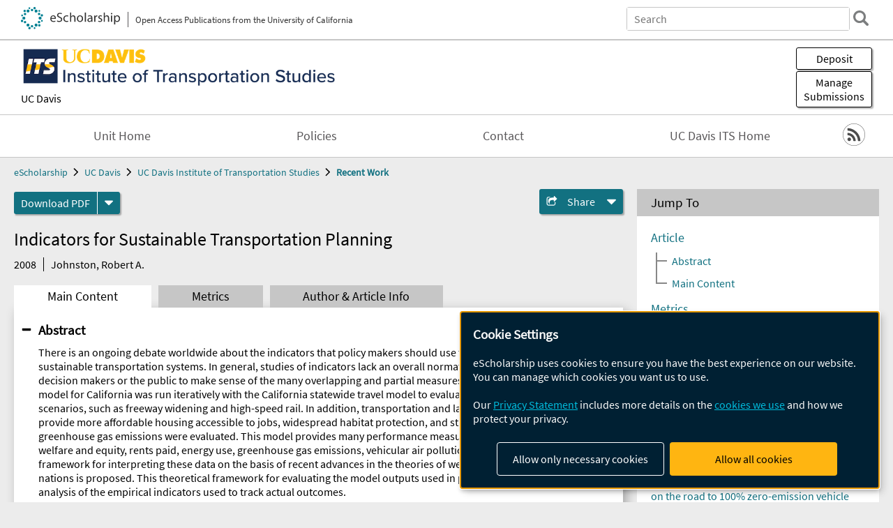

--- FILE ---
content_type: text/html; charset=UTF-8
request_url: https://escholarship.org/uc/item/1h55d8qk
body_size: 2415
content:
<!DOCTYPE html>
<html lang="en">
<head>
    <meta charset="utf-8">
    <meta name="viewport" content="width=device-width, initial-scale=1">
    <title></title>
    <style>
        body {
            font-family: "Arial";
        }
    </style>
    <script type="text/javascript">
    window.awsWafCookieDomainList = [];
    window.gokuProps = {
"key":"AQIDAHjcYu/GjX+QlghicBgQ/7bFaQZ+m5FKCMDnO+vTbNg96AEjXDd5GG2UH21aRSEdOOwEAAAAfjB8BgkqhkiG9w0BBwagbzBtAgEAMGgGCSqGSIb3DQEHATAeBglghkgBZQMEAS4wEQQMJRvj6KHN1SZDyy/bAgEQgDuB43sNIUY3n1BtkX7MJggT1sT3DunwpTm7Vis+NY8Ug+2LuSOB5YQEK8OE4REU0M09ckOEhHSpn/2kHw==",
          "iv":"D549kQE3QwAABXqE",
          "context":"xJhMKQAXQBKg/Zl9P9w2wkkCl1o6z40Ej+IVHE8c5cSK+UzIROjEvTqGVrUTqXIq8EIl7ljzt8JmF1x9I/DbTOMGGcmY+t5h1uuOX5zdARGQF9hta5mYxf4jelD0tEsG992d2omyrpdqxiDkO+LvTJzVEuqNjv4NRiBJSNvlmx3VURDv1pGAXQyo1z/[base64]/KP8+3JjL4NrJlqtWRiLViz8mNrXKsuYKMl1SYDSE/U1n11et83V97fMV9Qko1G6Ga6tmtzWwGsls1O+rIaSBM/K7tM5ZbDZOBJhm6QGoghW0qUpePh+/TYz8FRJT6oUF9YFK61NBTaLb/ePoyUsdUQq1VUsQ3rnxHxZBDkn8bnP3/ZM4/cI6U+szRK0tNhokBymyD+1jF/jfuU5ci4XgmjJYB3hnTzihLfcFMP5GRqF5Thgpr/X06jXiaENs4bc7GSuymsrsNC/9rCtPfP7x4JXgzkbbqt8nWDxDGgC/EsIg0MCZSEA7PsI3wF6133Jec010WUHKZco7gGqT7G4EhOThyQBYtcD+UzhMmBDyXJ"
};
    </script>
    <script src="https://5ec2a1ad32dc.d0db0a30.us-east-2.token.awswaf.com/5ec2a1ad32dc/60ea1a4c1295/553dc510dcaf/challenge.js"></script>
</head>
<body>
    <div id="challenge-container"></div>
    <script type="text/javascript">
        AwsWafIntegration.saveReferrer();
        AwsWafIntegration.checkForceRefresh().then((forceRefresh) => {
            if (forceRefresh) {
                AwsWafIntegration.forceRefreshToken().then(() => {
                    window.location.reload(true);
                });
            } else {
                AwsWafIntegration.getToken().then(() => {
                    window.location.reload(true);
                });
            }
        });
    </script>
    <noscript>
        <h1>JavaScript is disabled</h1>
        In order to continue, we need to verify that you're not a robot.
        This requires JavaScript. Enable JavaScript and then reload the page.
    </noscript>
</body>
</html>

--- FILE ---
content_type: text/html;charset=utf-8
request_url: https://escholarship.org/uc/item/1h55d8qk
body_size: 5057
content:
<!DOCTYPE html>
<html lang="en" class="no-js">
<head>
  <meta charset="UTF-8">
  <meta name="viewport" content="width=device-width, initial-scale=1.0, user-scalable=yes">
  <title>Indicators for Sustainable Transportation Planning</title>
  <meta id="meta-title" property="citation_title" content="Indicators for Sustainable Transportation Planning"/>
  <meta id="og-title" property="og:title" content="Indicators for Sustainable Transportation Planning"/>
  <meta name="twitter:widgets:autoload" content="off"/>
  <meta name="twitter:dnt" content="on"/>
  <meta name="twitter:widgets:csp" content="on"/>
  <meta name="google-site-verification" content="lQbRRf0vgPqMbnbCsgELjAjIIyJjiIWo917M7hBshvI"/>
  <meta id="meta-abstract" name="citation_abstract" content="There is an ongoing debate worldwide about the indicators that policy makers should use to evaluate progress toward sustainable transportation systems. In general, studies of indicators lack an overall normative framework that allows decision makers or the public to make sense of the many overlapping and partial measures. A statewide urban growth model for California was run iteratively with the California statewide travel model to evaluate major transportation scenarios, such as freeway widening and high-speed rail. In addition, transportation and land use policies intended to provide more affordable housing accessible to jobs, widespread habitat protection, and strong reductions in greenhouse gas emissions were evaluated. This model provides many performance measures for travel, economic welfare and equity, rents paid, energy use, greenhouse gas emissions, vehicular air pollution, and habitat loss. A framework for interpreting these data on the basis of recent advances in the theories of well-being for individuals and nations is proposed. This theoretical framework for evaluating the model outputs used in planning also applies to the analysis of the empirical indicators used to track actual outcomes."/>
  <meta id="meta-description" name="description" content="Author(s): Johnston, Robert A. | Abstract: There is an ongoing debate worldwide about the indicators that policy makers should use to evaluate progress toward sustainable transportation systems. In general, studies of indicators lack an overall normative framework that allows decision makers or the public to make sense of the many overlapping and partial measures. A statewide urban growth model for California was run iteratively with the California statewide travel model to evaluate major transportation scenarios, such as freeway widening and high-speed rail. In addition, transportation and land use policies intended to provide more affordable housing accessible to jobs, widespread habitat protection, and strong reductions in greenhouse gas emissions were evaluated. This model provides many performance measures for travel, economic welfare and equity, rents paid, energy use, greenhouse gas emissions, vehicular air pollution, and habitat loss. A framework for interpreting these data on the basis of recent advances in the theories of well-being for individuals and nations is proposed. This theoretical framework for evaluating the model outputs used in planning also applies to the analysis of the empirical indicators used to track actual outcomes."/>
  <meta id="og-description" name="og:description" content="Author(s): Johnston, Robert A. | Abstract: There is an ongoing debate worldwide about the indicators that policy makers should use to evaluate progress toward sustainable transportation systems. In general, studies of indicators lack an overall normative framework that allows decision makers or the public to make sense of the many overlapping and partial measures. A statewide urban growth model for California was run iteratively with the California statewide travel model to evaluate major transportation scenarios, such as freeway widening and high-speed rail. In addition, transportation and land use policies intended to provide more affordable housing accessible to jobs, widespread habitat protection, and strong reductions in greenhouse gas emissions were evaluated. This model provides many performance measures for travel, economic welfare and equity, rents paid, energy use, greenhouse gas emissions, vehicular air pollution, and habitat loss. A framework for interpreting these data on the basis of recent advances in the theories of well-being for individuals and nations is proposed. This theoretical framework for evaluating the model outputs used in planning also applies to the analysis of the empirical indicators used to track actual outcomes."/>
  <meta id="og-image" property="og:image" content="https://escholarship.org/images/escholarship-facebook2.jpg"/>
  <meta id="og-image-width" property="og:image:width" content="1242"/>
  <meta id="og-image-height" property="og:image:height" content="1242"/>
  <meta id="meta-author0" name="citation_author" content="Johnston, Robert A."/>
  <meta id="meta-publication_date" name="citation_publication_date" content="2008-12-01"/>
  <meta id="meta-online_date" name="citation_online_date" content="2010-06-04"/>
  <meta id="meta-pdf_url" name="citation_pdf_url" content="https://escholarship.org/content/qt1h55d8qk/qt1h55d8qk.pdf"/>
  <link rel="canonical" href="https://escholarship.org/uc/item/1h55d8qk"/>
  <link rel="stylesheet" href="/css/main-e2f26f3825f01f93.css">
  <noscript><style> .jsonly { display: none } </style></noscript>
  <!-- Matomo -->
  <!-- Initial tracking setup. SPA tracking configured in MatomoTracker.jsx -->
  <script type="text/plain" data-type="application/javascript" data-name="matomo">
    var _paq = window._paq = window._paq || [];
    /* tracker methods like "setCustomDimension" should be called before "trackPageView" */
    _paq.push(['trackPageView']);
    _paq.push(['enableLinkTracking']);
    (function() {
      var u="//matomo.cdlib.org/";
      _paq.push(['setTrackerUrl', u+'matomo.php']);
      _paq.push(['setSiteId', '7']);
      var d=document, g=d.createElement('script'), s=d.getElementsByTagName('script')[0];
      g.async=true; g.src=u+'matomo.js'; s.parentNode.insertBefore(g,s);
      console.log('*** MATOMO LOADED ***');
    })();
  </script>
  <!-- End Matomo Code -->

</head>
<body>
  
<div id="main"><div data-reactroot=""><div class="body"><a href="#maincontent" class="c-skipnav">Skip to main content</a><div><div><header id="#top" class="c-header"><a class="c-header__logo2" href="/"><picture><source srcSet="/images/logo_eschol-small.svg" media="(min-width: 870px)"/><img src="/images/logo_eschol-mobile.svg" alt="eScholarship"/></picture><div class="c-header__logo2-tagline">Open Access Publications from the University of California</div></a><div class="c-header__search"><form class="c-search2"><div class="c-search2__inputs"><div class="c-search2__form"><label class="c-search2__label" for="global-search">Search eScholarship</label><input type="search" name="q" id="global-search" class="c-search2__field" placeholder="Search" autoComplete="off" autoCapitalize="off"/></div><fieldset><legend>Refine Search</legend><div class="c-search2__refine"><input type="radio" id="c-search2__refine-eschol" name="searchType" value="eScholarship" checked=""/><label for="c-search2__refine-eschol">All of eScholarship</label><input type="radio" id="c-search2__refine-campus" name="searchType" value="itsdavis_rw"/><label for="c-search2__refine-campus">This <!-- -->Series</label><input type="hidden" name="searchUnitType" value="series"/></div></fieldset></div><button type="submit" class="c-search2__submit-button" aria-label="search"></button><button type="button" class="c-search2__search-close-button" aria-label="close search field"></button></form></div><button class="c-header__search-open-button" aria-label="open search field"></button></header></div><div class="
      c-subheader
      has-banner
      is-wide
      has-campus-label
      is-black
    "><a class="c-subheader__title" href="/uc/itsdavis"><h1>UC Davis Institute of Transportation Studies</h1></a><a class="c-subheader__banner" href="/uc/itsdavis"><img src="/cms-assets/34f6bf29961b6e7c7f9167253a718e420f6d8bf49dd8d981a23aea4f92c84fb4" alt="Recent Work banner"/></a><a class="c-subheader__campus" href="/uc/ucd">UC Davis</a><div id="wizardModalBase" class="c-subheader__buttons"><button id="wizardlyDeposit" class="o-button__3">Deposit</button><div class="c-modal"></div><button id="wizardlyManage" class="o-button__3">Manage<span class="c-subheader__button-fragment">Submissions</span></button><div class="c-modal"></div></div></div><div class="c-navbar"><nav class="c-nav"><details open="" class="c-nav__main"><summary class="c-nav__main-button">Menu</summary><ul class="c-nav__main-items"><li><a href="/uc/itsdavis">Unit Home</a></li><li><a href="/uc/itsdavis/policyStatement">Policies</a></li><li><a href="/uc/itsdavis/contactUs">Contact</a></li><li><a href="https://its.ucdavis.edu/">UC Davis ITS Home</a></li></ul></details></nav><div class="c-socialicons"><a href="/rss/unit/itsdavis_rw"><img src="/images/logo_rss-circle-black.svg" alt="RSS"/></a></div></div><nav class="c-breadcrumb"><ul><li><a href="/">eScholarship</a></li><li><a href="/uc/ucd">UC Davis</a></li><li><a href="/uc/itsdavis">UC Davis Institute of Transportation Studies</a></li><li><a class="c-breadcrumb-link--active" href="/uc/itsdavis_rw">Recent Work</a></li></ul></nav><div class="c-columns--sticky-sidebar"><main id="maincontent"><div><div class="c-itemactions"><div class="o-download"><a href="/content/qt1h55d8qk/qt1h55d8qk.pdf" class="o-download__button" download="eScholarship UC item 1h55d8qk.pdf">Download <!-- -->PDF</a><details class="o-download__formats"><summary aria-label="formats"></summary><div><ul class="o-download__nested-menu"><li class="o-download__nested-list1">Main<ul><li><a href="/content/qt1h55d8qk/qt1h55d8qk.pdf" download="eScholarship UC item 1h55d8qk.pdf">PDF</a></li></ul></li></ul></div></details></div><details class="c-share"><summary><span>Share</span></summary><div><div class="c-share__list"><a class="c-share__email" href="">Email</a><a class="c-share__facebook" href="">Facebook</a></div></div></details></div></div><h2 class="c-tabcontent__main-heading" tabindex="-1"><div class="c-clientmarkup">Indicators for Sustainable Transportation Planning</div></h2><div class="c-authorlist"><time class="c-authorlist__year">2008</time><ul class="c-authorlist__list u-truncate-lines"><li class="c-authorlist__begin"><a href="/search/?q=author%3AJohnston%2C%20Robert%20A.">Johnston, Robert A.</a> </li></ul></div><div class="c-tabs"><div class="c-tabs__tabs"><button class="c-tabs__button-more" aria-label="Show all tabs">...</button><button class="c-tabs__button--active">Main Content</button><button class="c-tabs__button">Metrics</button><button class="c-tabs__button">Author &amp; <!-- -->Article<!-- --> Info</button></div><div class="c-tabs__content"><div class="c-tabcontent"><a name="article_abstract"></a><details class="c-togglecontent" open=""><summary>Abstract</summary><div id="abstract-text"><div class="c-clientmarkup"><p>There is an ongoing debate worldwide about the indicators that policy makers should use to evaluate progress toward sustainable transportation systems. In general, studies of indicators lack an overall normative framework that allows decision makers or the public to make sense of the many overlapping and partial measures. A statewide urban growth model for California was run iteratively with the California statewide travel model to evaluate major transportation scenarios, such as freeway widening and high-speed rail. In addition, transportation and land use policies intended to provide more affordable housing accessible to jobs, widespread habitat protection, and strong reductions in greenhouse gas emissions were evaluated. This model provides many performance measures for travel, economic welfare and equity, rents paid, energy use, greenhouse gas emissions, vehicular air pollution, and habitat loss. A framework for interpreting these data on the basis of recent advances in the theories of well-being for individuals and nations is proposed. This theoretical framework for evaluating the model outputs used in planning also applies to the analysis of the empirical indicators used to track actual outcomes.</p></div></div></details></div><p><br/></p></div></div></main><aside><section class="o-columnbox1"><header><h2>Jump To</h2></header><div class="c-jump"><a href="/uc/item/1h55d8qk">Article</a><ul class="c-jump__tree" aria-labelledby="c-jump__label"><li><a href="/uc/item/1h55d8qk">Abstract</a></li><li><a href="/uc/item/1h55d8qk">Main Content</a></li></ul><ul class="c-jump__siblings"><li><a href="/uc/item/1h55d8qk">Metrics</a></li><li><a href="/uc/item/1h55d8qk">Author &amp; <!-- -->Article<!-- --> Info</a></li></ul></div></section><div><section class="o-columnbox1"><header><h2>Related Items</h2></header><ul class="c-relateditems"><li><h3><a class="o-textlink__secondary" href="/uc/item/02n7j1cn"><div class="c-clientmarkup">Positive reinforcement is just the beginning: Associative learning principles for energy efficiency and climate sustainability</div></a></h3><div class="c-authorlist"><ul class="c-authorlist__list u-truncate-lines" style="--line-clamp-lines:2"><li class="c-authorlist__begin"><a href="/search/?q=author%3ASchneider%2C%20Susan%20M">Schneider, Susan M</a>; </li><li class="c-authorlist__end"><a href="/search/?q=author%3ASanguinetti%2C%20Angela">Sanguinetti, Angela</a> </li></ul></div></li><li><h3><a class="o-textlink__secondary" href="/uc/item/0xr0c0sq"><div class="c-clientmarkup">Demand-side challenges and research needs on the road to 100% zero-emission vehicle sales</div></a></h3><div class="c-authorlist"><ul class="c-authorlist__list u-truncate-lines" style="--line-clamp-lines:2"><li class="c-authorlist__begin"><a href="/search/?q=author%3AHardman%2C%20Scott">Hardman, Scott</a>; </li><li><a href="/search/?q=author%3AChakraborty%2C%20Amrita">Chakraborty, Amrita</a>; </li><li><a href="/search/?q=author%3AHoogland%2C%20Kelly">Hoogland, Kelly</a>; </li><li><a href="/search/?q=author%3ASugihara%2C%20Claire">Sugihara, Claire</a>; </li><li><a href="/search/?q=author%3AHelveston%2C%20John%20Paul">Helveston, John Paul</a>; </li><li><a href="/search/?q=author%3AJensen%2C%20Anders%20Fjendbo">Jensen, Anders Fjendbo</a>; </li><li><a href="/search/?q=author%3AJenn%2C%20Alan">Jenn, Alan</a>; </li><li><a href="/search/?q=author%3AJochem%2C%20Patrick">Jochem, Patrick</a>; </li><li><a href="/search/?q=author%3APl%C3%B6tz%2C%20Patrick">Plötz, Patrick</a>; </li><li><a href="/search/?q=author%3ASprei%2C%20Frances">Sprei, Frances</a>; </li><li><a href="/search/?q=author%3AWilliams%2C%20Brett">Williams, Brett</a>; </li><li><a href="/search/?q=author%3AAxsen%2C%20Jonn">Axsen, Jonn</a>; </li><li><a href="/search/?q=author%3AFigenbaum%2C%20Erik">Figenbaum, Erik</a>; </li><li><a href="/search/?q=author%3APontes%2C%20Jose">Pontes, Jose</a>; </li><li><a href="/search/?q=author%3ATal%2C%20Gil">Tal, Gil</a>; </li><li class="c-authorlist__end"><a href="/search/?q=author%3ARefa%2C%20Nazir">Refa, Nazir</a> </li></ul></div></li><li><h3><a class="o-textlink__secondary" href="/uc/item/4k87b3sk"><div class="c-clientmarkup">Impact of Sensing Errors on Headway Design: From&nbsp;α-Fair Group Safety to Traffic Throughput</div></a></h3><div class="c-authorlist"><ul class="c-authorlist__list u-truncate-lines" style="--line-clamp-lines:2"><li class="c-authorlist__begin"><a href="/search/?q=author%3AShao%2C%20Wei">Shao, Wei</a>; </li><li><a href="/search/?q=author%3AFan%2C%20Zejun">Fan, Zejun</a>; </li><li><a href="/search/?q=author%3AChen%2C%20Chia-Ju">Chen, Chia-Ju</a>; </li><li><a href="/search/?q=author%3AZhang%2C%20Zhaofeng">Zhang, Zhaofeng</a>; </li><li><a href="/search/?q=author%3AMa%2C%20Jiaqi%2C%20PhD">Ma, Jiaqi, PhD</a>; </li><li class="c-authorlist__end"><a href="/search/?q=author%3AZhang%2C%20Junshan%2C%20PhD">Zhang, Junshan, PhD</a> </li></ul></div></li><li><h3><a class="o-textlink__secondary" href="/uc/item/8hx274h3"><div class="c-clientmarkup">Impact of Debris Removal Post-Wildfires on Pavement Fatigue and Rutting Lives: Case Studies of Californiaâs Camp and Carr Fires</div></a></h3><div class="c-authorlist"><ul class="c-authorlist__list u-truncate-lines" style="--line-clamp-lines:2"><li class="c-authorlist__begin"><a href="/search/?q=author%3AZarei%2C%20Ali">Zarei, Ali</a>; </li><li><a href="/search/?q=author%3AKim%2C%20Changmo">Kim, Changmo</a>; </li><li><a href="/search/?q=author%3AButt%2C%20Ali%20Azhar">Butt, Ali Azhar</a>; </li><li><a href="/search/?q=author%3AWu%2C%20Rongzong">Wu, Rongzong</a>; </li><li><a href="/search/?q=author%3ALea%2C%20Jeremy%20David">Lea, Jeremy David</a>; </li><li><a href="/search/?q=author%3AErdahl%2C%20Jessica">Erdahl, Jessica</a>; </li><li class="c-authorlist__end"><a href="/search/?q=author%3ANassiri%2C%20Somayeh">Nassiri, Somayeh</a> </li></ul></div></li><li><h3><a class="o-textlink__secondary" href="/uc/item/9zd4w15w"><div class="c-clientmarkup">Patterns in Bike Theft and Recovery</div></a></h3><div class="c-authorlist"><ul class="c-authorlist__list u-truncate-lines" style="--line-clamp-lines:2"><li class="c-authorlist__begin"><a href="/search/?q=author%3ACohen%2C%20Achituv">Cohen, Achituv</a>; </li><li><a href="/search/?q=author%3ANelson%2C%20Trisalyn">Nelson, Trisalyn</a>; </li><li><a href="/search/?q=author%3ASchattle%2C%20Lizzy">Schattle, Lizzy</a>; </li><li><a href="/search/?q=author%3AZanotto%2C%20Moreno">Zanotto, Moreno</a>; </li><li><a href="/search/?q=author%3AHerr%2C%20Seth">Herr, Seth</a>; </li><li><a href="/search/?q=author%3AFitch-Polse%2C%20Dillon">Fitch-Polse, Dillon</a>; </li><li class="c-authorlist__end"><a href="/search/?q=author%3AWinters%2C%20Meghan">Winters, Meghan</a> </li></ul></div></li></ul></section></div></aside></div></div><div><div class="c-toplink"><a href="javascript:window.scrollTo(0, 0)">Top</a></div><footer class="c-footer"><nav class="c-footer__nav"><ul><li><a href="/">Home</a></li><li><a href="/aboutEschol">About eScholarship</a></li><li><a href="/campuses">Campus Sites</a></li><li><a href="/ucoapolicies">UC Open Access Policy</a></li><li><a href="/publishing">eScholarship Publishing</a></li><li><a href="https://www.cdlib.org/about/accessibility.html">Accessibility</a></li><li><a href="/privacypolicy">Privacy Statement</a></li><li><a href="/policies">Site Policies</a></li><li><a href="/terms">Terms of Use</a></li><li><a href="/login"><strong>Admin Login</strong></a></li><li><a href="https://help.escholarship.org"><strong>Help</strong></a></li></ul></nav><div class="c-footer__logo"><a href="/"><img class="c-lazyimage" data-src="/images/logo_footer-eschol.svg" alt="eScholarship, University of California"/></a></div><div class="c-footer__copyright">Powered by the<br/><a href="http://www.cdlib.org">California Digital Library</a><br/>Copyright © 2017<br/>The Regents of the University of California</div></footer></div></div></div></div>
  <script src="/js/vendors~app-bundle-2fe992be5bdff454dc27.js"></script>
  <script src="/js/app-bundle-ed8f2b484c2762d626d4.js"></script>
</body>
</html>
